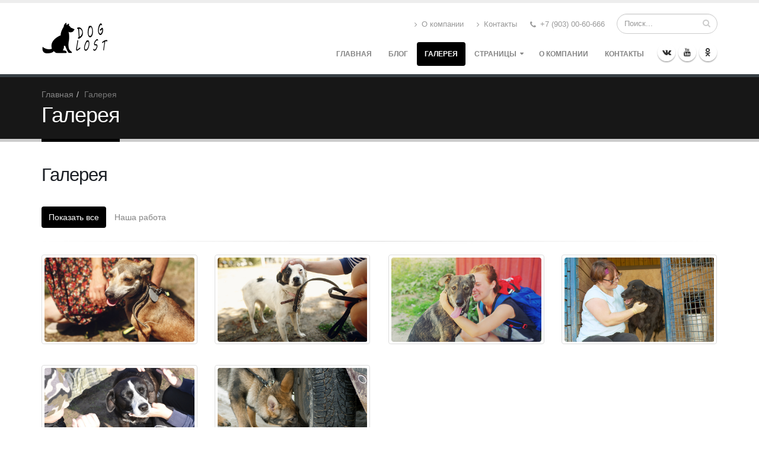

--- FILE ---
content_type: text/html; charset=UTF-8
request_url: https://dog-lost.ru/gallery/
body_size: 4547
content:
<!DOCTYPE html>
<html>
	<head>
		<title>Галерея</title>
		<meta http-equiv="X-UA-Compatible" content="IE=edge">	

		<meta http-equiv="Content-Type" content="text/html; charset=UTF-8" />
<meta name="keywords" content="Галерея" />
<meta name="description" content="Галерея" />
<link href="/bitrix/cache/css/s1/porto/template_55f599090ef19ccedc9f345e531e4d70/template_55f599090ef19ccedc9f345e531e4d70_v1.css?1678794962719" type="text/css"  data-template-style="true" rel="stylesheet" />
<script type="text/javascript">var _ba = _ba || []; _ba.push(["aid", "00c56e508db6914770711148ed833696"]); _ba.push(["host", "dog-lost.ru"]); (function() {var ba = document.createElement("script"); ba.type = "text/javascript"; ba.async = true;ba.src = (document.location.protocol == "https:" ? "https://" : "http://") + "bitrix.info/ba.js";var s = document.getElementsByTagName("script")[0];s.parentNode.insertBefore(ba, s);})();</script>



		<link rel="shortcut icon" href="/bitrix/templates/porto/img/favicon.ico" type="image/x-icon" />
		<link rel="apple-touch-icon" href="/bitrix/templates/porto/img/apple-touch-icon.png">

		<meta name="viewport" content="width=device-width, minimum-scale=1.0, maximum-scale=1.0, user-scalable=no">

		<link href="http://fonts.googleapis.com/css?family=Open+Sans:300,400,600,700,800%7CShadows+Into+Light" rel="stylesheet" type="text/css">

		<link rel="stylesheet" href="/bitrix/templates/porto/css/bootstrap.min.css">
		<link rel="stylesheet" href="/bitrix/templates/porto/css/font-awesome.min.css">
		<link rel="stylesheet" href="/bitrix/templates/porto/css/simple-line-icons.min.css">
		<link rel="stylesheet" href="/bitrix/templates/porto/css/owl.carousel/assets/owl.carousel.min.css">
		<link rel="stylesheet" href="/bitrix/templates/porto/css/owl.carousel/assets/owl.theme.default.min.css">
		<link rel="stylesheet" href="/bitrix/templates/porto/css/magnific-popup.min.css">

		<link rel="stylesheet" href="/bitrix/templates/porto/css/theme.css">
		<link rel="stylesheet" href="/bitrix/templates/porto/css/theme-elements.css">
		<link rel="stylesheet" href="/bitrix/templates/porto/css/theme-blog.css">
		<link rel="stylesheet" href="/bitrix/templates/porto/css/theme-shop.css">
		<link rel="stylesheet" href="/bitrix/templates/porto/css/theme-animate.css">

		<link rel="stylesheet" href="/bitrix/templates/porto/css/component.css" media="screen">
		<link rel="stylesheet" href="/bitrix/templates/porto/css/nivo-slider/nivo-slider.css" media="screen">
		<link rel="stylesheet" href="/bitrix/templates/porto/css/nivo-slider/default/default.css" media="screen">

		<link rel="stylesheet" href="/bitrix/templates/porto/css/custom.css">

		<script src="/bitrix/templates/porto/js/modernizr/modernizr.min.js"></script>
		<script src="/bitrix/templates/porto/js/jquery/jquery.min.js"></script>

	</head>
	<body>

		<div class="body">
			<header id="header" data-plugin-options='{"stickyEnabled": true, "stickyEnableOnBoxed": true, "stickyEnableOnMobile": true, "stickyStartAt": 57, "stickySetTop": "-57px", "stickyChangeLogo": true}'>
				<div class="header-body">
					<div class="header-container container">
						<div class="header-row">
							<div class="header-column">
								<div class="header-logo">
									<a href="/">
										<img alt="Porto" width="111" height="54" data-sticky-width="82" data-sticky-height="40" data-sticky-top="33" src="/bitrix/templates/porto/img/logo.png">									</a>
								</div>
							</div>
							<div class="header-column">
								<div class="header-row">
									<div class="header-search hidden-xs">
										<form id="searchForm" action="/search/" method="get">
		<input name="s" type="hidden" value="Поиск" />
	<div class="input-group">
		<input type="text" class="form-control" name="q" id="q" placeholder="Поиск..." required>
		<span class="input-group-btn">
			<button class="btn btn-default" type="submit"><i class="fa fa-search"></i></button>
		</span>
	</div>
</form>									</div>
									<nav class="header-nav-top">
											<ul class="nav nav-pills">
									<li class="hidden-xs">
					<a href="/about/"><i class="fa fa-angle-right"></i> О компании</a>
				</li>
												<li class="hidden-xs">
					<a href="/contacts/"><i class="fa fa-angle-right"></i> Контакты</a>
				</li>
												<li>
					<span class="ws-nowrap"><i class="fa fa-phone"></i> +7 (903) 00-60-666</span>
				</li>
						</ul>
									</nav>
								</div>
								<div class="header-row">
									<div class="header-nav">
										<button class="btn header-btn-collapse-nav" data-toggle="collapse" data-target=".header-nav-main">
											<i class="fa fa-bars"></i>
										</button>
											<ul class="header-social-icons social-icons hidden-xs">
					<li class="social-icons-vk"><a href="https://vk.com/sledopit.online" target="_blank" title="vk"><i class="fa fa-vk"></i></a></li>
					<li class="social-icons-youtube"><a href="https://www.youtube.com/channel/UCBeZsDeUqBr8GJwFK-5h13w" target="_blank" title="youtube"><i class="fa fa-youtube"></i></a></li>
					<li class="social-icons-odnoklassniki"><a href="https://ok.ru/group58745364152498" target="_blank" title="odnoklassniki"><i class="fa fa-odnoklassniki"></i></a></li>
			</ul>

										<div class="header-nav-main header-nav-main-effect-1 header-nav-main-sub-effect-1 collapse">
												<nav>
		<ul class="nav nav-pills" id="mainNav">

	
	
		
								<li>
						<a href="/">
							Главная						</a>
					</li>
					
	
	

	
	
		
								<li>
						<a href="/blog/">
							Блог						</a>
					</li>
					
	
	

	
	
		
								<li class="active">
						<a href="/gallery/">
							Галерея						</a>
					</li>
					
	
	

	
	
		
			<li class="dropdown">
				<a class="dropdown-toggle" href="/pages/">
					Страницы				</a>
				<ul class="dropdown-menu">

		
	
	

	
	
		
								<li><a href="/pages/faq/">Вопрос-ответ</a></li>
					
	
	

	
	
					<li class="dropdown-submenu">
				<a href="/pages/shortcodes/">Породы по алфавиту</a>
				<ul class="dropdown-menu">
		
	
	

	
	
		
								<li><a href="/pages/shortcodes/sharpey/">Шарпей</a></li>
					
	
	

	
	
		
								<li><a href="/pages/shortcodes/spitz/">Шпиц</a></li>
					
	
	

			</ul></li></ul></li>	
	
		
								<li>
						<a href="/about/">
							О компании						</a>
					</li>
					
	
	

	
	
		
								<li>
						<a href="/contacts/">
							Контакты						</a>
					</li>
					
	
	


		</ul>
	</nav>
										</div>
									</div>
								</div>
							</div>
						</div>
					</div>
				</div>
			</header>

			<div role="main" class="main">
								<section class="page-header">
					<div class="container">
						<div class="row">
							<div class="col-md-12">
								<ul class="breadcrumb"><li itemscope="" itemtype="http://data-vocabulary.org/Breadcrumb"><a href="/" title="Главная" itemprop="url"><span itemprop="title">Главная</span></a></li><li class="active">Галерея</li></ul>							</div>
						</div>
						<div class="row">
							<div class="col-md-12">
								<h1>Галерея</h1>
							</div>
						</div>
					</div>
				</section>
				
				<div class="container">
	<h2>Галерея</h2>
	<ul class="nav nav-pills sort-source" data-sort-id="portfolio" data-option-key="filter">
		<li data-option-value="*" class="active"><a href="#">Показать все</a></li>
				<li data-option-value=".logo"><a href="#">Наша работа</a></li>
			</ul>

	<hr>

	<div class="row">
		<ul class="portfolio-list sort-destination lightbox" data-sort-id="portfolio" data-plugin-options='{"delegate": "a.lightbox-portfolio", "type": "image", "gallery": {"enabled": true}}'>
						<li class="col-md-3 col-sm-6 col-xs-12 isotope-item logo" id="bx_3218110189_58">
					<div class="portfolio-item">
						<span class="thumb-info thumb-info-lighten thumb-info-bottom-info thumb-info-centered-icons">
							<span class="thumb-info-wrapper">
								<img src="/upload/iblock/e29/q6pfo4et4zqtpe51sjs0ez39kdu0yd5r.jpg" class="img-responsive" alt="1">
								<span class="thumb-info-title">
									<span class="thumb-info-inner">1</span>
									<span class="thumb-info-type">Наша работа</span>
								</span>
								<span class="thumb-info-action">
									<a href="/upload/iblock/e29/q6pfo4et4zqtpe51sjs0ez39kdu0yd5r.jpg" class="lightbox-portfolio">
										<span class="thumb-info-action-icon thumb-info-action-icon-light"><i class="fa fa-search-plus"></i></span>
									</a>
								</span>
							</span>
						</span>
					</div>
				</li>
						<li class="col-md-3 col-sm-6 col-xs-12 isotope-item logo" id="bx_3218110189_59">
					<div class="portfolio-item">
						<span class="thumb-info thumb-info-lighten thumb-info-bottom-info thumb-info-centered-icons">
							<span class="thumb-info-wrapper">
								<img src="/upload/iblock/ad0/c86vxf419qezzcgksf720460at9s9wu2.jpg" class="img-responsive" alt="2">
								<span class="thumb-info-title">
									<span class="thumb-info-inner">2</span>
									<span class="thumb-info-type">Наша работа</span>
								</span>
								<span class="thumb-info-action">
									<a href="/upload/iblock/ad0/c86vxf419qezzcgksf720460at9s9wu2.jpg" class="lightbox-portfolio">
										<span class="thumb-info-action-icon thumb-info-action-icon-light"><i class="fa fa-search-plus"></i></span>
									</a>
								</span>
							</span>
						</span>
					</div>
				</li>
						<li class="col-md-3 col-sm-6 col-xs-12 isotope-item logo" id="bx_3218110189_60">
					<div class="portfolio-item">
						<span class="thumb-info thumb-info-lighten thumb-info-bottom-info thumb-info-centered-icons">
							<span class="thumb-info-wrapper">
								<img src="/upload/iblock/178/we0pdbs0k4c167nwbh4k0nuib8ouz9al.jpg" class="img-responsive" alt="3">
								<span class="thumb-info-title">
									<span class="thumb-info-inner">3</span>
									<span class="thumb-info-type">Наша работа</span>
								</span>
								<span class="thumb-info-action">
									<a href="/upload/iblock/178/we0pdbs0k4c167nwbh4k0nuib8ouz9al.jpg" class="lightbox-portfolio">
										<span class="thumb-info-action-icon thumb-info-action-icon-light"><i class="fa fa-search-plus"></i></span>
									</a>
								</span>
							</span>
						</span>
					</div>
				</li>
						<li class="col-md-3 col-sm-6 col-xs-12 isotope-item logo" id="bx_3218110189_61">
					<div class="portfolio-item">
						<span class="thumb-info thumb-info-lighten thumb-info-bottom-info thumb-info-centered-icons">
							<span class="thumb-info-wrapper">
								<img src="/upload/iblock/cc3/jji2dk5191nqkw4uhevs7bg2jwtsta4u.jpg" class="img-responsive" alt="4">
								<span class="thumb-info-title">
									<span class="thumb-info-inner">4</span>
									<span class="thumb-info-type">Наша работа</span>
								</span>
								<span class="thumb-info-action">
									<a href="/upload/iblock/cc3/jji2dk5191nqkw4uhevs7bg2jwtsta4u.jpg" class="lightbox-portfolio">
										<span class="thumb-info-action-icon thumb-info-action-icon-light"><i class="fa fa-search-plus"></i></span>
									</a>
								</span>
							</span>
						</span>
					</div>
				</li>
						<li class="col-md-3 col-sm-6 col-xs-12 isotope-item logo" id="bx_3218110189_62">
					<div class="portfolio-item">
						<span class="thumb-info thumb-info-lighten thumb-info-bottom-info thumb-info-centered-icons">
							<span class="thumb-info-wrapper">
								<img src="/upload/iblock/1c2/4y8lvtawcv0djw769o990gzqv2dswkoy.jpg" class="img-responsive" alt="5">
								<span class="thumb-info-title">
									<span class="thumb-info-inner">5</span>
									<span class="thumb-info-type">Наша работа</span>
								</span>
								<span class="thumb-info-action">
									<a href="/upload/iblock/1c2/4y8lvtawcv0djw769o990gzqv2dswkoy.jpg" class="lightbox-portfolio">
										<span class="thumb-info-action-icon thumb-info-action-icon-light"><i class="fa fa-search-plus"></i></span>
									</a>
								</span>
							</span>
						</span>
					</div>
				</li>
						<li class="col-md-3 col-sm-6 col-xs-12 isotope-item logo" id="bx_3218110189_63">
					<div class="portfolio-item">
						<span class="thumb-info thumb-info-lighten thumb-info-bottom-info thumb-info-centered-icons">
							<span class="thumb-info-wrapper">
								<img src="/upload/iblock/cb8/wrjexjmb5wtndbc31li1a19vm3tj3x7l.jpg" class="img-responsive" alt="6">
								<span class="thumb-info-title">
									<span class="thumb-info-inner">6</span>
									<span class="thumb-info-type">Наша работа</span>
								</span>
								<span class="thumb-info-action">
									<a href="/upload/iblock/cb8/wrjexjmb5wtndbc31li1a19vm3tj3x7l.jpg" class="lightbox-portfolio">
										<span class="thumb-info-action-icon thumb-info-action-icon-light"><i class="fa fa-search-plus"></i></span>
									</a>
								</span>
							</span>
						</span>
					</div>
				</li>
				</ul>
	</div>
</div>


			</div>

			<footer class="short" id="footer">
				<div class="container">
					<div class="row">
						<div class="col-md-9">
							<h4>О компании</h4>
<p>
	 Самые эффективные методы по розыску убежавших и пропавших животных. Профессиональный подход, специальное оборудование. <a href="/about/" class="btn-flat btn-xs">Подробнее <i class="fa fa-arrow-right"></i></a>
</p>							<hr class="light">
							<div class="row">
								<div class="col-md-3">
									<h5>Блог</h5>										<ul class="list list-icons list-icons-sm">
					<li><i class="fa fa-caret-right"></i> <a href="https://dog-lost.ru/blog/sobaka-ushla/">Собака ушла за другой собакой</a></li>
					<li><i class="fa fa-caret-right"></i> <a href="https://dog-lost.ru/blog/sobaki/">Собаки для поиска животных</a></li>
			</ul>
								</div>
								<div class="col-md-3">
									<h5>Фотоотчет</h5>										<ul class="list list-icons list-icons-sm">
					<li><i class="fa fa-caret-right"></i> <a href="https://dog-lost.ru/gallery/">Галерея</a></li>
			</ul>
								</div>
								<div class="col-md-3">
									<h5>О собаках</h5>										<ul class="list list-icons list-icons-sm">
					<li><i class="fa fa-caret-right"></i> <a href="https://dog-lost.ru/pages/faq/">Вопрос-ответ</a></li>
					<li><i class="fa fa-caret-right"></i> <a href="https://dog-lost.ru/pages/shortcodes/">Породы</a></li>
			</ul>
								</div>
								<div class="col-md-3">
									<h5>О нас</h5>										<ul class="list list-icons list-icons-sm">
					<li><i class="fa fa-caret-right"></i> <a href="https://dog-lost.ru/about/">О компании</a></li>
					<li><i class="fa fa-caret-right"></i> <a href="https://dog-lost.ru/contacts/">Контакты</a></li>
			</ul>
								</div>
							</div>
						</div>
						<div class="col-md-3">
							<h5 class="mb-sm">Контакты</h5>
 <span class="phone"><a href="tel:+79030060666">+7 (903) 00-60-666</a></span>
<p class="mb-none">
	 WhatsApp: <a href="https://wapp.click/79030060666">+7 (903) 00-60-666</a>
</p>
<ul class="list list-icons mt-xl">
	<li><i class="fa fa-map-marker"></i> <strong>Адрес:</strong> Работаем по России</li>
	<li><i class="fa fa-envelope"></i> <strong>Email:</strong> <a href="mailto:sledopit.online@yandex.ru">sledopit.online@yandex.ru</a></li>
</ul>								<ul class="social-icons mt-xl">
					<li class="social-icons-vk"><a href="https://vk.com/sledopit.online" target="_blank" title="vk"><i class="fa fa-vk"></i></a></li>
					<li class="social-icons-youtube"><a href="https://www.youtube.com/channel/UCBeZsDeUqBr8GJwFK-5h13w" target="_blank" title="youtube"><i class="fa fa-youtube"></i></a></li>
					<li class="social-icons-odnoklassniki"><a href="https://ok.ru/group58745364152498" target="_blank" title="odnoklassniki"><i class="fa fa-odnoklassniki"></i></a></li>
			</ul>
						</div>
					</div>
				</div>
				<div class="footer-copyright">
					<div class="container">
						<div class="row">
							<div class="col-md-1">
								<a href="/" class="logo">
									<img class="img-responsive" src="/bitrix/templates/porto/img/logo-footer.png">								</a>
							</div>
							<div class="col-md-5">
								<p>© Copyright 2016. Все права защищены.</p>
							</div>
							<div class="col-md-3">
								<div id="bx-composite-banner"></div>
							</div>
							<div class="col-md-3 textright">
								<p><!-- Yandex.Metrika informer -->
<a href="https://metrika.yandex.ru/stat/?id=86054082&amp;from=informer"
target="_blank" rel="nofollow"><img src="https://informer.yandex.ru/informer/86054082/3_0_86D2FFFF_66B2FFFF_1_pageviews"
style="width:88px; height:31px; border:0;" alt="Яндекс.Метрика" title="Яндекс.Метрика: данные за сегодня (просмотры, визиты и уникальные посетители)" class="ym-advanced-informer" data-cid="86054082" data-lang="ru" /></a>
<!-- /Yandex.Metrika informer -->

<!-- Yandex.Metrika counter -->
<script type="text/javascript" >
   (function(m,e,t,r,i,k,a){m[i]=m[i]||function(){(m[i].a=m[i].a||[]).push(arguments)};
   m[i].l=1*new Date();k=e.createElement(t),a=e.getElementsByTagName(t)[0],k.async=1,k.src=r,a.parentNode.insertBefore(k,a)})
   (window, document, "script", "https://mc.yandex.ru/metrika/tag.js", "ym");

   ym(86054082, "init", {
        clickmap:true,
        trackLinks:true,
        accurateTrackBounce:true,
        webvisor:true
   });
</script>
<noscript><div><img src="https://mc.yandex.ru/watch/86054082" style="position:absolute; left:-9999px;" alt="" /></div></noscript>
<!-- /Yandex.Metrika counter --></p>
							</div>
						</div>
					</div>
				</div>
			</footer>
		</div>


		<script src="/bitrix/templates/porto/js/jquery.appear/jquery.appear.min.js"></script>
		<script src="/bitrix/templates/porto/js/jquery.easing/jquery.easing.min.js"></script>
		<script src="/bitrix/templates/porto/js/jquery-cookie/jquery-cookie.min.js"></script>
		<script src="/bitrix/templates/porto/js/bootstrap/js/bootstrap.min.js"></script>
		<script src="/bitrix/templates/porto/js/common/common.min.js"></script>
		<script src="/bitrix/templates/porto/js/jquery.validation/jquery.validation.min.js"></script>
		<script src="/bitrix/templates/porto/js/jquery.stellar/jquery.stellar.min.js"></script>
		<script src="/bitrix/templates/porto/js/jquery.easy-pie-chart/jquery.easy-pie-chart.min.js"></script>

		<script src="/bitrix/templates/porto/js/jquery.lazyload/jquery.lazyload.min.js"></script>
		<script src="/bitrix/templates/porto/js/isotope/jquery.isotope.min.js"></script>
		<script src="/bitrix/templates/porto/js/owl.carousel/owl.carousel.min.js"></script>
		<script src="/bitrix/templates/porto/js/magnific-popup/jquery.magnific-popup.min.js"></script>
		<script src="/bitrix/templates/porto/js/vide/vide.min.js"></script>
		
		<script src="/bitrix/templates/porto/js/theme.js"></script>

		<script src="/bitrix/templates/porto/js/circle-flip-slideshow/js/jquery.flipshow.min.js"></script>
		<script src="/bitrix/templates/porto/js/nivo-slider/jquery.nivo.slider.min.js"></script>
		<script src="/bitrix/templates/porto/js/views/view.home.js"></script>

		
		<script src="/bitrix/templates/porto/js/theme.init.js"></script>
	</body>
</html>

--- FILE ---
content_type: text/css
request_url: https://dog-lost.ru/bitrix/cache/css/s1/porto/template_55f599090ef19ccedc9f345e531e4d70/template_55f599090ef19ccedc9f345e531e4d70_v1.css?1678794962719
body_size: 435
content:


/* Start:/bitrix/templates/porto/styles.css?1634652851390*/
.responsive {
    width: 60%;
    height: auto;
}

.thumb-wrap {
  position: relative;
  padding-bottom: 56.25%; /* задаёт высоту контейнера для 16:9 (если 4:3 — поставьте 75%) */
  height: 0;
  overflow: hidden;
}
.thumb-wrap iframe {
  position: absolute;
  top: 0;
  left: 0;
  width: 100%;
  height: 100%;
  border-width: 0;
  outline-width: 0;
}
/* End */


/* Start:/bitrix/templates/porto/template_styles.css?163465285157*/
span.mf-req {color:red;}
.textright {text-align:right;}


/* End */
/* /bitrix/templates/porto/styles.css?1634652851390 */
/* /bitrix/templates/porto/template_styles.css?163465285157 */
